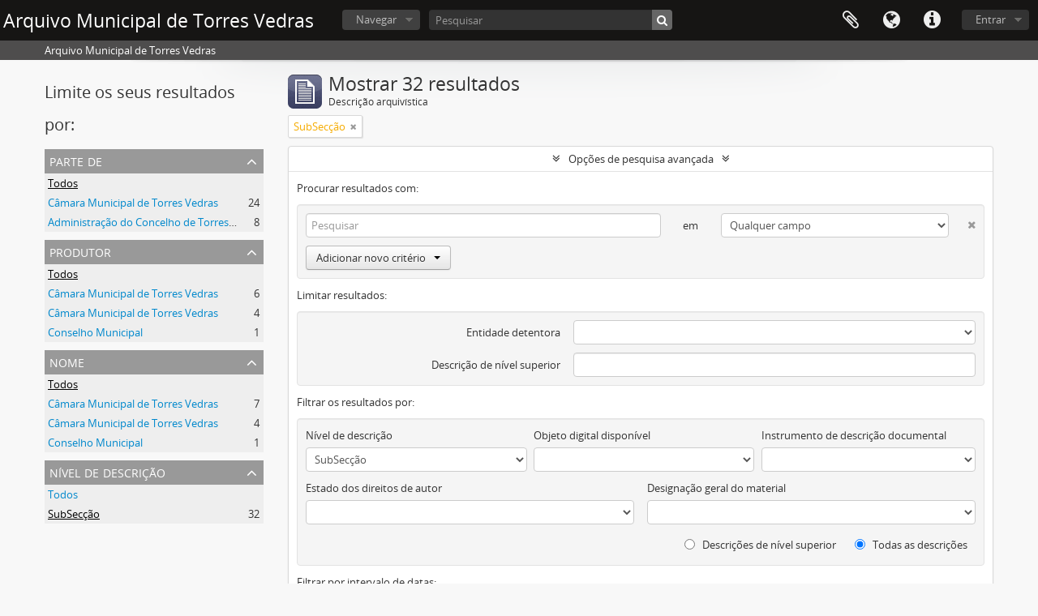

--- FILE ---
content_type: text/html; charset=utf-8
request_url: https://catalogo.cm-tvedras.pt/index.php/informationobject/browse?levels=2553&creators=&sort=lastUpdated&showAdvanced=1&topLod=0
body_size: 42495
content:
<!DOCTYPE html>
<html lang="pt" dir="ltr">
  <head>
    <meta http-equiv="Content-Type" content="text/html; charset=utf-8" />
<meta http-equiv="X-Ua-Compatible" content="IE=edge,chrome=1" />
    <meta name="title" content="Arquivo Municipal de Torres Vedras" />
<meta name="description" content="Arquivo Municipal de Torres Vedras" />
<meta name="viewport" content="initial-scale=1.0, user-scalable=no" />
    <title>Arquivo Municipal de Torres Vedras</title>
    <link rel="shortcut icon" href="/favicon.ico"/>
    <link href="/plugins/sfDrupalPlugin/vendor/drupal/misc/ui/ui.all.css" media="screen" rel="stylesheet" type="text/css" />
<link media="all" href="/plugins/arDominionPlugin/css/main.css" rel="stylesheet" type="text/css" />
            <script src="/vendor/jquery.js" type="text/javascript"></script>
<script src="/plugins/sfDrupalPlugin/vendor/drupal/misc/drupal.js" type="text/javascript"></script>
<script src="/vendor/yui/yahoo-dom-event/yahoo-dom-event.js" type="text/javascript"></script>
<script src="/vendor/yui/element/element-min.js" type="text/javascript"></script>
<script src="/vendor/yui/button/button-min.js" type="text/javascript"></script>
<script src="/vendor/yui/container/container_core-min.js" type="text/javascript"></script>
<script src="/vendor/yui/menu/menu-min.js" type="text/javascript"></script>
<script src="/vendor/modernizr.js" type="text/javascript"></script>
<script src="/vendor/jquery-ui.js" type="text/javascript"></script>
<script src="/vendor/jquery.ui.resizable.min.js" type="text/javascript"></script>
<script src="/vendor/jquery.expander.js" type="text/javascript"></script>
<script src="/vendor/jquery.masonry.js" type="text/javascript"></script>
<script src="/vendor/jquery.imagesloaded.js" type="text/javascript"></script>
<script src="/vendor/bootstrap/js/bootstrap.js" type="text/javascript"></script>
<script src="/vendor/URI.js" type="text/javascript"></script>
<script src="/vendor/meetselva/attrchange.js" type="text/javascript"></script>
<script src="/js/qubit.js" type="text/javascript"></script>
<script src="/js/treeView.js" type="text/javascript"></script>
<script src="/js/clipboard.js" type="text/javascript"></script>
<script src="/plugins/sfDrupalPlugin/vendor/drupal/misc/jquery.once.js" type="text/javascript"></script>
<script src="/plugins/sfDrupalPlugin/vendor/drupal/misc/ui/ui.datepicker.js" type="text/javascript"></script>
<script src="/vendor/yui/connection/connection-min.js" type="text/javascript"></script>
<script src="/vendor/yui/datasource/datasource-min.js" type="text/javascript"></script>
<script src="/vendor/yui/autocomplete/autocomplete-min.js" type="text/javascript"></script>
<script src="/js/autocomplete.js" type="text/javascript"></script>
<script src="/js/dominion.js" type="text/javascript"></script>
  <script type="text/javascript">
//<![CDATA[
jQuery.extend(Qubit, {"relativeUrlRoot":""});
//]]>
</script></head>
  <body class="yui-skin-sam informationobject browse">

    

<header id="top-bar">

  
      <h1 id="site-name">
      <a rel="home" title="Início" href="/index.php/"><span>Arquivo Municipal de Torres Vedras</span></a>    </h1>
  
  <nav>

    
  <div id="user-menu">

    <button class="top-item top-dropdown" data-toggle="dropdown" data-target="#" aria-expanded="false">Entrar</button>

    <div class="top-dropdown-container">

      <div class="top-dropdown-arrow">
        <div class="arrow"></div>
      </div>

      <div class="top-dropdown-header">
        <h2>Já possui uma conta?</h2>
      </div>

      <div class="top-dropdown-body">

        <form action="/index.php/user/login" method="post">
          <input type="hidden" name="next" value="https://catalogo.cm-tvedras.pt/index.php/informationobject/browse?levels=2553&amp;creators=&amp;sort=lastUpdated&amp;showAdvanced=1&amp;topLod=0" id="next" />
          <div class="form-item form-item-email">
  <label for="email">Email <span class="form-required" title="This field is required.">*</span></label>
  <input type="text" name="email" id="email" />
  
</div>

          <div class="form-item form-item-password">
  <label for="password">Senha <span class="form-required" title="This field is required.">*</span></label>
  <input type="password" name="password" autocomplete="off" id="password" />
  
</div>

          <button type="submit">Entrar</button>

        </form>

      </div>

      <div class="top-dropdown-bottom"></div>

    </div>

  </div>


    <div id="quick-links-menu" data-toggle="tooltip" data-title="Ligações rápidas">

  <button class="top-item" data-toggle="dropdown" data-target="#" aria-expanded="false">Ligações rápidas</button>

  <div class="top-dropdown-container">

    <div class="top-dropdown-arrow">
      <div class="arrow"></div>
    </div>

    <div class="top-dropdown-header">
      <h2>Ligações rápidas</h2>
    </div>

    <div class="top-dropdown-body">
      <ul>
                              <li><a href="/index.php/about" title="Sobre">Sobre</a></li>
                                        <li><a href="/index.php/" title="Início">Início</a></li>
                                        <li><a href="http://docs.accesstomemory.org/" title="Ajuda">Ajuda</a></li>
                                                                              </ul>
    </div>

    <div class="top-dropdown-bottom"></div>

  </div>

</div>

          <div id="language-menu" data-toggle="tooltip" data-title="Idioma">

  <button class="top-item" data-toggle="dropdown" data-target="#" aria-expanded="false">Idioma</button>

  <div class="top-dropdown-container">

    <div class="top-dropdown-arrow">
      <div class="arrow"></div>
    </div>

    <div class="top-dropdown-header">
      <h2>Idioma</h2>
    </div>

    <div class="top-dropdown-body">
      <ul>
                  <li>
            <a href="/index.php/informationobject/browse?sf_culture=en&amp;levels=2553&amp;creators=&amp;sort=lastUpdated&amp;showAdvanced=1&amp;topLod=0" title="English">English</a>          </li>
                  <li>
            <a href="/index.php/informationobject/browse?sf_culture=fr&amp;levels=2553&amp;creators=&amp;sort=lastUpdated&amp;showAdvanced=1&amp;topLod=0" title="français">français</a>          </li>
                  <li>
            <a href="/index.php/informationobject/browse?sf_culture=es&amp;levels=2553&amp;creators=&amp;sort=lastUpdated&amp;showAdvanced=1&amp;topLod=0" title="español">español</a>          </li>
                  <li>
            <a href="/index.php/informationobject/browse?sf_culture=nl&amp;levels=2553&amp;creators=&amp;sort=lastUpdated&amp;showAdvanced=1&amp;topLod=0" title="Nederlands">Nederlands</a>          </li>
                  <li class="active">
            <a href="/index.php/informationobject/browse?sf_culture=pt&amp;levels=2553&amp;creators=&amp;sort=lastUpdated&amp;showAdvanced=1&amp;topLod=0" title="português">português</a>          </li>
              </ul>
    </div>

    <div class="top-dropdown-bottom"></div>

  </div>

</div>
    
    <div id="clipboard-menu" data-toggle="tooltip" data-title="Área de transferência" data-alert-message="Nota: Os itens da área de transferência não inseridos nesta página serão removidos da área de transferência quando a página for atualizada. Poderá re-selecioná-los agora, ou recarregar a página para removê-los completamente. Usando os botões de ordenação ou de pré-visualização de impressão também causará um recarregamento da página - assim, qualquer coisa atualmente desselecionada será perdida!">

  <button class="top-item" data-toggle="dropdown" data-target="#" aria-expanded="false">
    Área de transferência      </button>

  <div class="top-dropdown-container">

    <div class="top-dropdown-arrow">
      <div class="arrow"></div>
    </div>

    <div class="top-dropdown-header">
      <h2>Área de transferência</h2>
      <span id="count-block" data-information-object-label="Descrição arquivística" data-actor-object-label="Registo de autoridade" data-repository-object-label="Instituição de arquivo">
              </span>
    </div>

    <div class="top-dropdown-body">
      <ul>
        <li class="leaf" id="node_clearClipboard"><a href="/index.php/user/clipboardClear" title="Limpar todas as selecções">Limpar todas as selecções</a></li><li class="leaf" id="node_goToClipboard"><a href="/index.php/user/clipboard" title="Ir para a área de transferência">Ir para a área de transferência</a></li>      </ul>
    </div>

    <div class="top-dropdown-bottom"></div>

  </div>

</div>

    
  </nav>

  <div id="search-bar">

    <div id="browse-menu">

  <button class="top-item top-dropdown" data-toggle="dropdown" data-target="#" aria-expanded="false">Navegar</button>

  <div class="top-dropdown-container top-dropdown-container-right">

    <div class="top-dropdown-arrow">
      <div class="arrow"></div>
    </div>

    <div class="top-dropdown-header">
      <h2>Navegar</h2>
    </div>

    <div class="top-dropdown-body">
      <ul>
        <li class="active leaf" id="node_browseInformationObjects"><a href="/index.php/informationobject/browse" title="Descrições arquivísticas">Descrições arquivísticas</a></li><li class="leaf" id="node_browseActors"><a href="/index.php/actor/browse" title="Registos de autoridade">Registos de autoridade</a></li><li class="leaf" id="node_browseRepositories"><a href="/index.php/repository/browse" title="Instituição arquivística">Instituição arquivística</a></li><li class="leaf" id="node_browseFunctions"><a href="/index.php/function/browse" title="Funções">Funções</a></li><li class="leaf" id="node_browseSubjects"><a href="/index.php/taxonomy/browse/id/35" title="Assuntos">Assuntos</a></li><li class="leaf" id="node_browsePlaces"><a href="/index.php/taxonomy/browse/id/42" title="Locais">Locais</a></li><li class="leaf" id="node_browseDigitalObjects"><a href="/index.php/informationobject/browse?view=card&amp;onlyMedia=1&amp;topLod=0" title="Objeto digital">Objeto digital</a></li>      </ul>
    </div>

    <div class="top-dropdown-bottom"></div>

  </div>

</div>

    <div id="search-form-wrapper" role="search">

  <h2>Pesquisar</h2>

  <form action="/index.php/informationobject/browse" data-autocomplete="/index.php/search/autocomplete" autocomplete="off">

    <input type="hidden" name="topLod" value="0"/>

          <input type="text" name="query" value="" placeholder="Pesquisar"/>
    
    <button><span>Pesquisar</span></button>

    <div id="search-realm" class="search-popover">

      
        <div>
          <label>
                          <input name="repos" type="radio" value checked="checked" data-placeholder="Pesquisar">
                        Pesquisa global          </label>
        </div>

        
        
      
      <div class="search-realm-advanced">
        <a href="/index.php/informationobject/browse?showAdvanced=1&topLod=0">
          Pesquisa avançada&nbsp;&raquo;
        </a>
      </div>

    </div>

  </form>

</div>

  </div>

  
</header>

  <div id="site-slogan">
    <div class="container">
      <div class="row">
        <div class="span12">
          <span>Arquivo Municipal de Torres Vedras</span>
        </div>
      </div>
    </div>
  </div>

    
    <div id="wrapper" class="container" role="main">

      
        
      <div class="row">

        <div class="span3">

          <div id="sidebar">

            
    <section id="facets">

      <div class="visible-phone facets-header">
        <a class="x-btn btn-wide">
          <i class="fa fa-filter"></i>
          Filtros        </a>
      </div>

      <div class="content">

        
        <h2>Limite os seus resultados por:</h2>

        
        
      <section class="facet">
  
    <div class="facet-header">
              <h3><a href="#" aria-expanded="false">Parte de </a></h3>
          </div>

    <div class="facet-body" id="#facet-collection">

      
      <ul>

                  <li class="active">
                  <a title="" href="/index.php/informationobject/browse?levels=2553&amp;creators=&amp;sort=lastUpdated&amp;showAdvanced=1&amp;topLod=0">Todos</a>          </li>

                  <li >
            <a title="" href="/index.php/informationobject/browse?collection=8253&amp;levels=2553&amp;creators=&amp;sort=lastUpdated&amp;showAdvanced=1&amp;topLod=0">Câmara Municipal de Torres Vedras<span>, 24 resultados</span></a>            <span class="facet-count" aria-hidden="true">24</span>
          </li>
                  <li >
            <a title="" href="/index.php/informationobject/browse?collection=8238&amp;levels=2553&amp;creators=&amp;sort=lastUpdated&amp;showAdvanced=1&amp;topLod=0">Administração do Concelho de Torres Vedras<span>, 8 resultados</span></a>            <span class="facet-count" aria-hidden="true">8</span>
          </li>
        
      </ul>

    </div>

  </section>


                          
        
      <section class="facet open">
  
    <div class="facet-header">
              <h3><a href="#" aria-expanded="true">Produtor</a></h3>
          </div>

    <div class="facet-body" id="#facet-names">

      
      <ul>

                  <li class="active">
                  <a title="" href="/index.php/informationobject/browse?levels=2553&amp;sort=lastUpdated&amp;showAdvanced=1&amp;topLod=0">Todos</a>          </li>

                  <li >
            <a title="" href="/index.php/informationobject/browse?creators=657&amp;levels=2553&amp;sort=lastUpdated&amp;showAdvanced=1&amp;topLod=0">Câmara Municipal de Torres Vedras<span>, 6 resultados</span></a>            <span class="facet-count" aria-hidden="true">6</span>
          </li>
                  <li >
            <a title="" href="/index.php/informationobject/browse?creators=85007&amp;levels=2553&amp;sort=lastUpdated&amp;showAdvanced=1&amp;topLod=0">Câmara Municipal de Torres Vedras<span>, 4 resultados</span></a>            <span class="facet-count" aria-hidden="true">4</span>
          </li>
                  <li >
            <a title="" href="/index.php/informationobject/browse?creators=93740&amp;levels=2553&amp;sort=lastUpdated&amp;showAdvanced=1&amp;topLod=0">Conselho Municipal<span>, 1 resultados</span></a>            <span class="facet-count" aria-hidden="true">1</span>
          </li>
        
      </ul>

    </div>

  </section>


        
      <section class="facet">
  
    <div class="facet-header">
              <h3><a href="#" aria-expanded="false">Nome</a></h3>
          </div>

    <div class="facet-body" id="#facet-names">

      
      <ul>

                  <li class="active">
                  <a title="" href="/index.php/informationobject/browse?levels=2553&amp;creators=&amp;sort=lastUpdated&amp;showAdvanced=1&amp;topLod=0">Todos</a>          </li>

                  <li >
            <a title="" href="/index.php/informationobject/browse?names=657&amp;levels=2553&amp;creators=&amp;sort=lastUpdated&amp;showAdvanced=1&amp;topLod=0">Câmara Municipal de Torres Vedras<span>, 7 resultados</span></a>            <span class="facet-count" aria-hidden="true">7</span>
          </li>
                  <li >
            <a title="" href="/index.php/informationobject/browse?names=85007&amp;levels=2553&amp;creators=&amp;sort=lastUpdated&amp;showAdvanced=1&amp;topLod=0">Câmara Municipal de Torres Vedras<span>, 4 resultados</span></a>            <span class="facet-count" aria-hidden="true">4</span>
          </li>
                  <li >
            <a title="" href="/index.php/informationobject/browse?names=93740&amp;levels=2553&amp;creators=&amp;sort=lastUpdated&amp;showAdvanced=1&amp;topLod=0">Conselho Municipal<span>, 1 resultados</span></a>            <span class="facet-count" aria-hidden="true">1</span>
          </li>
        
      </ul>

    </div>

  </section>


        
        
        
        
      <section class="facet open">
  
    <div class="facet-header">
              <h3><a href="#" aria-expanded="true">Nível de descrição</a></h3>
          </div>

    <div class="facet-body" id="#facet-levelOfDescription">

      
      <ul>

                  <li>
                  <a title="" href="/index.php/informationobject/browse?creators=&amp;sort=lastUpdated&amp;showAdvanced=1&amp;topLod=0">Todos</a>          </li>

                  <li class="active">
            <a title="" href="/index.php/informationobject/browse?levels=&amp;creators=&amp;sort=lastUpdated&amp;showAdvanced=1&amp;topLod=0">SubSecção<span>, 32 resultados</span></a>            <span class="facet-count" aria-hidden="true">32</span>
          </li>
        
      </ul>

    </div>

  </section>


        
      </div>

    </section>

  
          </div>

        </div>

        <div class="span9">

          <div id="main-column">

              
  <div class="multiline-header">
    <img alt="" src="/images/icons-large/icon-archival.png" />    <h1 aria-describedby="results-label">
              Mostrar 32 resultados          </h1>
    <span class="sub" id="results-label">Descrição arquivística</span>
  </div>

            
  <section class="header-options">

    
    
    
    
    
          <span class="search-filter">
        SubSecção                        <a href="/index.php/informationobject/browse?creators=&sort=lastUpdated&showAdvanced=1&topLod=0" class="remove-filter"><i class="fa fa-times"></i></a>
      </span>
    
    
    
    
    
    
    
    
    
    
  </section>


            
  <section class="advanced-search-section">

  <a href="#" class="advanced-search-toggle open" aria-expanded="true">Opções de pesquisa avançada</a>

  <div class="advanced-search animateNicely" >

    <form name="advanced-search-form" method="get" action="/index.php/informationobject/browse">
      <input type="hidden" name="showAdvanced" value="1"/>

              <input type="hidden" name="creators" value=""/>
              <input type="hidden" name="sort" value="lastUpdated"/>
      
      <p>Procurar resultados com:</p>

      <div class="criteria">

        
          
        
        
        <div class="criterion">

          <select class="boolean" name="so0">
            <option value="and">e</option>
            <option value="or">ou</option>
            <option value="not">não</option>
          </select>

          <input class="query" type="text" placeholder="Pesquisar" name="sq0"/>

          <span>em</span>

          <select class="field" name="sf0">
            <option value="">Qualquer campo</option>
            <option value="title">Título</option>
                          <option value="archivalHistory">História do arquivo</option>
                        <option value="scopeAndContent">Âmbito e conteúdo</option>
            <option value="extentAndMedium">Dimensão e suporte</option>
            <option value="subject">Pontos de acesso - Assuntos</option>
            <option value="name">Pontos de acesso - Nomes</option>
            <option value="place">Pontos de acesso - Locais</option>
            <option value="genre">Pontos de acesso de género</option>
            <option value="identifier">Identificador</option>
            <option value="referenceCode">Código de referência</option>
            <option value="digitalObjectTranscript">Texto do objeto digital</option>
            <option value="findingAidTranscript">Texto do instrumento de pesquisa</option>
            <option value="allExceptFindingAidTranscript">Qualquer campo, exceto encontrar texto de ajuda</option>
          </select>

          <a href="#" class="delete-criterion"><i class="fa fa-times"></i></a>

        </div>

        <div class="add-new-criteria">
          <div class="btn-group">
            <a class="btn dropdown-toggle" data-toggle="dropdown" href="#">
              Adicionar novo critério<span class="caret"></span>
            </a>
            <ul class="dropdown-menu">
              <li><a href="#" id="add-criterion-and">E</a></li>
              <li><a href="#" id="add-criterion-or">Ou</a></li>
              <li><a href="#" id="add-criterion-not">Não</a></li>
            </ul>
          </div>
        </div>

      </div>

      <p>Limitar resultados:</p>

      <div class="criteria">

                  <div class="filter-row">
            <div class="filter">
              <div class="form-item form-item-repos">
  <label for="repos">Entidade detentora</label>
  <select name="repos" id="repos">
<option value="" selected="selected"></option>
<option value="442">Arquivo Municipal de Torres Vedras</option>
</select>
  
</div>
            </div>
          </div>
        
        <div class="filter-row">
          <div class="filter">
            <label for="collection">Descrição de nível superior</label>            <select name="collection" class="form-autocomplete" id="collection">

</select>            <input class="list" type="hidden" value="/index.php/informationobject/autocomplete?parent=1&filterDrafts=1"/>
          </div>
        </div>

      </div>

      <p>Filtrar os resultados por:</p>

      <div class="criteria">

        <div class="filter-row triple">

          <div class="filter-left">
            <div class="form-item form-item-levels">
  <label for="levels">Nível de descrição</label>
  <select name="levels" id="levels">
<option value=""></option>
<option value="227">Arquivo</option>
<option value="229">Coleção</option>
<option value="232">Documento</option>
<option value="2606">Documento composto</option>
<option value="667">Documento simples</option>
<option value="441">Fundo</option>
<option value="233">Item</option>
<option value="290">Parte</option>
<option value="560">Secção</option>
<option value="230">Série</option>
<option value="228">Subarquivo</option>
<option value="585">Subfundo</option>
<option value="2553" selected="selected">SubSecção</option>
<option value="231">Subsérie</option>
<option value="748">Unidade de instalação</option>
</select>
  
</div>
          </div>

          <div class="filter-center">
            <div class="form-item form-item-onlyMedia">
  <label for="onlyMedia">Objeto digital disponível</label>
  <select name="onlyMedia" id="onlyMedia">
<option value="" selected="selected"></option>
<option value="1">Sim</option>
<option value="0">Não</option>
</select>
  
</div>
          </div>

          <div class="filter-right">
            <div class="form-item form-item-findingAidStatus">
  <label for="findingAidStatus">Instrumento de descrição documental</label>
  <select name="findingAidStatus" id="findingAidStatus">
<option value="" selected="selected"></option>
<option value="yes">Sim</option>
<option value="no">Não</option>
<option value="generated">Gerado</option>
<option value="uploaded">Transferido</option>
</select>
  
</div>
          </div>

        </div>

                
                  <div class="filter-row">

                          <div class="filter-left">
                <div class="form-item form-item-copyrightStatus">
  <label for="copyrightStatus">Estado dos direitos de autor</label>
  <select name="copyrightStatus" id="copyrightStatus">
<option value="" selected="selected"></option>
<option value="343">Desconhecido</option>
<option value="342">Domínio público</option>
<option value="341">Protegido por copyright</option>
</select>
  
</div>
              </div>
            
                          <div class="filter-right">
                <div class="form-item form-item-materialType">
  <label for="materialType">Designação geral do material</label>
  <select name="materialType" id="materialType">
<option value="" selected="selected"></option>
<option value="267">Desenho arquitetónico</option>
<option value="275">Desenho técnico</option>
<option value="273">Documento filatélico</option>
<option value="274">Documento sonoro</option>
<option value="276">Documento textual</option>
<option value="270">Imagens em movimento</option>
<option value="268">Material cartográfico</option>
<option value="269">Material gráfico</option>
<option value="271">Múltiplos suportes</option>
<option value="272">Objeto</option>
</select>
  
</div>
              </div>
            
          </div>
        
        <div class="filter-row">

          <div class="lod-filter">
            <label>
              <input type="radio" name="topLod" value="1" >
              Descrições de nível superior            </label>
            <label>
              <input type="radio" name="topLod" value="0" checked>
              Todas as descrições            </label>
          </div>

        </div>

      </div>

      <p>Filtrar por intervalo de datas:</p>

      <div class="criteria">

        <div class="filter-row">

          <div class="start-date">
            <div class="form-item form-item-startDate">
  <label for="startDate">Início</label>
  <input placeholder="YYYY-MM-DD" type="text" name="startDate" id="startDate" />
  
</div>
          </div>

          <div class="end-date">
            <div class="form-item form-item-endDate">
  <label for="endDate">Fim</label>
  <input placeholder="YYYY-MM-DD" type="text" name="endDate" id="endDate" />
  
</div>
          </div>

          <div class="date-type">
            <label>
              <input type="radio" name="rangeType" value="inclusive" checked>
              Sobreposição            </label>
            <label>
              <input type="radio" name="rangeType" value="exact" >
              Exato            </label>
          </div>

          <a href="#" class="date-range-help-icon" aria-expanded="false"><i class="fa fa-question-circle"></i></a>

        </div>

        <div class="alert alert-info date-range-help animateNicely">
          Use estas opções para especificar como o intervalo de datas retorna resultados. "Exato" significa que as datas de início e fim das descrições devolvidas devem cair inteiramente dentro do intervalo de datas introduzido. "Sobreposição" significa que qualquer descrição, cuja data de início ou fim tocar ou sobrepor o intervalo de datas-alvo, será devolvida.        </div>

      </div>

      <section class="actions">
        <input type="submit" class="c-btn c-btn-submit" value="Pesquisar"/>
        <input type="button" class="reset c-btn c-btn-delete" value="Redefinir"/>
      </section>

    </form>

  </div>

</section>

  
    <section class="browse-options">
      <a  href="/index.php/informationobject/browse?levels=2553&creators=&sort=lastUpdated&showAdvanced=1&topLod=0&media=print">
  <i class="fa fa-print"></i>
  Previsualizar a impressão</a>

      
      <span>
        <span class="view-header-label">Ver:</span>

<div class="btn-group">
  <a class="btn fa fa-th-large " href="/index.php/informationobject/browse?view=card&amp;levels=2553&amp;creators=&amp;sort=lastUpdated&amp;showAdvanced=1&amp;topLod=0" title=" "> </a>
  <a class="btn fa fa-list active" href="/index.php/informationobject/browse?view=table&amp;levels=2553&amp;creators=&amp;sort=lastUpdated&amp;showAdvanced=1&amp;topLod=0" title=" "> </a></div>
      </span>

      <div id="sort-header">
  <div class="sort-options">

    <label>Ordenar por ordem:</label>

    <div class="dropdown">

      <div class="dropdown-selected">
                                  <span>Mais recente</span>
                  
      </div>

      <ul class="dropdown-options">

        <span class="pointer"></span>

                  <li>
                        <a href="/index.php/informationobject/browse?sort=alphabetic&levels=2553&creators=&showAdvanced=1&topLod=0" data-order="alphabetic">
              <span>Alfabética</span>
            </a>
          </li>
                  <li>
                        <a href="/index.php/informationobject/browse?sort=relevance&levels=2553&creators=&showAdvanced=1&topLod=0" data-order="relevance">
              <span>Relevância</span>
            </a>
          </li>
                  <li>
                        <a href="/index.php/informationobject/browse?sort=identifier&levels=2553&creators=&showAdvanced=1&topLod=0" data-order="identifier">
              <span>Identificador</span>
            </a>
          </li>
                  <li>
                        <a href="/index.php/informationobject/browse?sort=referenceCode&levels=2553&creators=&showAdvanced=1&topLod=0" data-order="referenceCode">
              <span>Código de referência</span>
            </a>
          </li>
                  <li>
                        <a href="/index.php/informationobject/browse?sort=startDate&levels=2553&creators=&showAdvanced=1&topLod=0" data-order="startDate">
              <span>Data de início</span>
            </a>
          </li>
                  <li>
                        <a href="/index.php/informationobject/browse?sort=endDate&levels=2553&creators=&showAdvanced=1&topLod=0" data-order="endDate">
              <span>Data fim</span>
            </a>
          </li>
              </ul>
    </div>
  </div>
</div>
    </section>

    <div id="content" class="browse-content">
              <div class="search-result media-summary">
          <p>
            1 resultados com objetos digitais                                    <a href="/index.php/informationobject/browse?levels=2553&creators=&sort=lastUpdated&showAdvanced=1&topLod=0&onlyMedia=1">
              <i class="fa fa-search"></i>
              Mostrar resultados com objetos digitais            </a>
          </p>
        </div>
      
                    
  <article class="search-result">

  
  <div class="search-result-description">

    <p class="title"><a href="/index.php/notariado-10" title="Notariado Privativo">Notariado Privativo</a></p>

    <button class="clipboard"
  data-clipboard-url="/index.php/user/clipboardToggleSlug"
  data-clipboard-slug="notariado-10"
  data-toggle="tooltip"  data-title="Adicionar à área de transferência"
  data-alt-title="Eliminar da área de transferência">
  Adicionar à área de transferência</button>

    <ul class="result-details">

                <li class="reference-code">PT AMTVD CMTVD-ADM-NOT</li>
      
              <li class="level-description">SubSecção</li>
      
                            
                    <p>Parte de <a href="/index.php/camara-municipal-de-torres-vedras" title="Câmara Municipal de Torres Vedras">Câmara Municipal de Torres Vedras</a></p>
          </ul>

          <p></p>
    
          <p class="creation-details">Câmara Municipal de Torres Vedras</p>
    
  </div>

</article>
      
  <article class="search-result">

  
  <div class="search-result-description">

    <p class="title"><a href="/index.php/sega" title="Processos de Correspondência">Processos de Correspondência</a></p>

    <button class="clipboard"
  data-clipboard-url="/index.php/user/clipboardToggleSlug"
  data-clipboard-slug="sega"
  data-toggle="tooltip"  data-title="Adicionar à área de transferência"
  data-alt-title="Eliminar da área de transferência">
  Adicionar à área de transferência</button>

    <ul class="result-details">

                <li class="reference-code">PT AMTVD CMTVD-ADM-SEGA</li>
      
              <li class="level-description">SubSecção</li>
      
                            
                    <p>Parte de <a href="/index.php/camara-municipal-de-torres-vedras" title="Câmara Municipal de Torres Vedras">Câmara Municipal de Torres Vedras</a></p>
          </ul>

          <p></p>
    
          <p class="creation-details">Câmara Municipal de Torres Vedras</p>
    
  </div>

</article>
      
  <article class="search-result">

  
  <div class="search-result-description">

    <p class="title"><a href="/index.php/expediente-2" title="Expediente">Expediente</a></p>

    <button class="clipboard"
  data-clipboard-url="/index.php/user/clipboardToggleSlug"
  data-clipboard-slug="expediente-2"
  data-toggle="tooltip"  data-title="Adicionar à área de transferência"
  data-alt-title="Eliminar da área de transferência">
  Adicionar à área de transferência</button>

    <ul class="result-details">

                <li class="reference-code">PT AMTVD CMTVD-ADM-EXP</li>
      
              <li class="level-description">SubSecção</li>
      
      
                    <p>Parte de <a href="/index.php/camara-municipal-de-torres-vedras" title="Câmara Municipal de Torres Vedras">Câmara Municipal de Torres Vedras</a></p>
          </ul>

          <p></p>
    
    
  </div>

</article>
      
  <article class="search-result has-preview">

      <div class="search-result-preview">
      <a href="/index.php/cemiterio-de-sao-joao-e-cemiterio-de-sao-miguel">
        <div class="preview-container">
                      <img alt="Cemit&eacute;rios" src="/uploads/r/arquivo-municipal-de-torres-vedras/d/8/b/d8b19e80aa813ca523d7428dd4fab78770638494911b57ad63c235ac846153d7/cemit__rios_page-0001.jpg" />                  </div>
      </a>
    </div>
  
  <div class="search-result-description">

    <p class="title"><a href="/index.php/cemiterio-de-sao-joao-e-cemiterio-de-sao-miguel" title="Cemitérios">Cemitérios</a></p>

    <button class="clipboard"
  data-clipboard-url="/index.php/user/clipboardToggleSlug"
  data-clipboard-slug="cemiterio-de-sao-joao-e-cemiterio-de-sao-miguel"
  data-toggle="tooltip"  data-title="Adicionar à área de transferência"
  data-alt-title="Eliminar da área de transferência">
  Adicionar à área de transferência</button>

    <ul class="result-details">

                <li class="reference-code">PT AMTVD CMTVD-SUR-CJM</li>
      
              <li class="level-description">SubSecção</li>
      
                                <li class="dates">1867 - 2022</li>
              
                    <p>Parte de <a href="/index.php/camara-municipal-de-torres-vedras" title="Câmara Municipal de Torres Vedras">Câmara Municipal de Torres Vedras</a></p>
          </ul>

          <p>Contém Regulamentos; Atas da Comissão Municipal do Cemitério; Registo de Correspondência Recebida; Relatórios de Atividades; Inquérito às Câmaras Municipais: Serviços Funerários e Cemitérios; Escritura de compra de terreno para alargamento do cemi...</p>
    
          <p class="creation-details">Câmara Municipal de Torres Vedras</p>
    
  </div>

</article>
      
  <article class="search-result">

  
  <div class="search-result-description">

    <p class="title"><a href="/index.php/obras-particulares-5" title="Obras Particulares">Obras Particulares</a></p>

    <button class="clipboard"
  data-clipboard-url="/index.php/user/clipboardToggleSlug"
  data-clipboard-slug="obras-particulares-5"
  data-toggle="tooltip"  data-title="Adicionar à área de transferência"
  data-alt-title="Eliminar da área de transferência">
  Adicionar à área de transferência</button>

    <ul class="result-details">

                <li class="reference-code">PT AMTVD CMTVD-URB-PAR</li>
      
              <li class="level-description">SubSecção</li>
      
      
                    <p>Parte de <a href="/index.php/camara-municipal-de-torres-vedras" title="Câmara Municipal de Torres Vedras">Câmara Municipal de Torres Vedras</a></p>
          </ul>

          <p></p>
    
    
  </div>

</article>
      
  <article class="search-result">

  
  <div class="search-result-description">

    <p class="title"><a href="/index.php/arrendamento" title="Arrendamento">Arrendamento</a></p>

    <button class="clipboard"
  data-clipboard-url="/index.php/user/clipboardToggleSlug"
  data-clipboard-slug="arrendamento"
  data-toggle="tooltip"  data-title="Adicionar à área de transferência"
  data-alt-title="Eliminar da área de transferência">
  Adicionar à área de transferência</button>

    <ul class="result-details">

                <li class="reference-code">PT AMTVD CMTVD-PAT-ARR</li>
      
              <li class="level-description">SubSecção</li>
      
      
                    <p>Parte de <a href="/index.php/camara-municipal-de-torres-vedras" title="Câmara Municipal de Torres Vedras">Câmara Municipal de Torres Vedras</a></p>
          </ul>

          <p></p>
    
    
  </div>

</article>
      
  <article class="search-result">

  
  <div class="search-result-description">

    <p class="title"><a href="/index.php/conselho-municipal-5" title="Conselho Municipal">Conselho Municipal</a></p>

    <button class="clipboard"
  data-clipboard-url="/index.php/user/clipboardToggleSlug"
  data-clipboard-slug="conselho-municipal-5"
  data-toggle="tooltip"  data-title="Adicionar à área de transferência"
  data-alt-title="Eliminar da área de transferência">
  Adicionar à área de transferência</button>

    <ul class="result-details">

                <li class="reference-code">PT AMTVD CMTVD-ÓRG-CON</li>
      
              <li class="level-description">SubSecção</li>
      
                                <li class="dates">1937 - 1982</li>
              
                    <p>Parte de <a href="/index.php/camara-municipal-de-torres-vedras" title="Câmara Municipal de Torres Vedras">Câmara Municipal de Torres Vedras</a></p>
          </ul>

          <p>Contém livros de atas das sessões do Conselho Municipal.</p>
    
          <p class="creation-details">Conselho Municipal</p>
    
  </div>

</article>
      
  <article class="search-result">

  
  <div class="search-result-description">

    <p class="title"><a href="/index.php/servicos-municipalizados-de-agua-e-saneamento-3" title="Serviços Municipalizados de Água e Saneamento (SMAS)">Serviços Municipalizados de Água e Saneamento (SMAS)</a></p>

    <button class="clipboard"
  data-clipboard-url="/index.php/user/clipboardToggleSlug"
  data-clipboard-slug="servicos-municipalizados-de-agua-e-saneamento-3"
  data-toggle="tooltip"  data-title="Adicionar à área de transferência"
  data-alt-title="Eliminar da área de transferência">
  Adicionar à área de transferência</button>

    <ul class="result-details">

                <li class="reference-code">PT AMTVD CMTVD-ÓRG-SMAS</li>
      
              <li class="level-description">SubSecção</li>
      
      
                    <p>Parte de <a href="/index.php/camara-municipal-de-torres-vedras" title="Câmara Municipal de Torres Vedras">Câmara Municipal de Torres Vedras</a></p>
          </ul>

          <p></p>
    
    
  </div>

</article>
      
  <article class="search-result">

  
  <div class="search-result-description">

    <p class="title"><a href="/index.php/camara-municipal-zona-de-turismo" title="Câmara Municipal - Zona de Turismo">Câmara Municipal - Zona de Turismo</a></p>

    <button class="clipboard"
  data-clipboard-url="/index.php/user/clipboardToggleSlug"
  data-clipboard-slug="camara-municipal-zona-de-turismo"
  data-toggle="tooltip"  data-title="Adicionar à área de transferência"
  data-alt-title="Eliminar da área de transferência">
  Adicionar à área de transferência</button>

    <ul class="result-details">

                <li class="reference-code">PT AMTVD CMTVD-ÓRG-TUR</li>
      
              <li class="level-description">SubSecção</li>
      
      
                    <p>Parte de <a href="/index.php/camara-municipal-de-torres-vedras" title="Câmara Municipal de Torres Vedras">Câmara Municipal de Torres Vedras</a></p>
          </ul>

          <p></p>
    
    
  </div>

</article>
      
  <article class="search-result">

  
  <div class="search-result-description">

    <p class="title"><a href="/index.php/camara-municipal-4" title="Câmara Municipal">Câmara Municipal</a></p>

    <button class="clipboard"
  data-clipboard-url="/index.php/user/clipboardToggleSlug"
  data-clipboard-slug="camara-municipal-4"
  data-toggle="tooltip"  data-title="Adicionar à área de transferência"
  data-alt-title="Eliminar da área de transferência">
  Adicionar à área de transferência</button>

    <ul class="result-details">

                <li class="reference-code">PT AMTVD CMTVD-ÓRG-CÂM</li>
      
              <li class="level-description">SubSecção</li>
      
                            
                    <p>Parte de <a href="/index.php/camara-municipal-de-torres-vedras" title="Câmara Municipal de Torres Vedras">Câmara Municipal de Torres Vedras</a></p>
          </ul>

          <p></p>
    
          <p class="creation-details">Câmara Municipal de Torres Vedras</p>
    
  </div>

</article>
            </div>

  

                
  <section>

    <div class="result-count">
              Resultados 1 a 10 de 32          </div>

    <div class="visible-phone">
      <div class="pager">
        <ul>

          
                      <li class="next">
              <a href="/index.php/informationobject/browse?page=2&amp;levels=2553&amp;creators=&amp;sort=lastUpdated&amp;showAdvanced=1&amp;topLod=0" title="Próximo &raquo;">Próximo &raquo;</a>            </li>
          
        </ul>
      </div>
    </div>

    <div class="hidden-phone">
      <div class="pagination pagination-centered">
        <ul>

          
          
          
            
                              <li class="active"><span>1</span></li>
              
                              
            
                          <li><a title="Ir para a página 2" href="/index.php/informationobject/browse?page=2&amp;levels=2553&amp;creators=&amp;sort=lastUpdated&amp;showAdvanced=1&amp;topLod=0">2</a></li>
            
          
            
                          <li><a title="Ir para a página 3" href="/index.php/informationobject/browse?page=3&amp;levels=2553&amp;creators=&amp;sort=lastUpdated&amp;showAdvanced=1&amp;topLod=0">3</a></li>
            
          
            
                          <li><a title="Ir para a página 4" href="/index.php/informationobject/browse?page=4&amp;levels=2553&amp;creators=&amp;sort=lastUpdated&amp;showAdvanced=1&amp;topLod=0">4</a></li>
            
          
          
                      <li class="next">
              <a href="/index.php/informationobject/browse?page=2&amp;levels=2553&amp;creators=&amp;sort=lastUpdated&amp;showAdvanced=1&amp;topLod=0" title="Próximo &raquo;">Próximo &raquo;</a>            </li>
          
        </ul>
      </div>
    </div>

  </section>

  
          </div>

        </div>

      </div>

    </div>

    
    <footer>

  
  
  <div id="print-date">
    Impressão: 2025-11-27  </div>

</footer>


  </body>
</html>


--- FILE ---
content_type: text/css
request_url: https://catalogo.cm-tvedras.pt/plugins/sfDrupalPlugin/vendor/drupal/misc/ui/ui.progressbar.css
body_size: 235
content:
/* $Id: ui.progressbar.css 5047 2010-01-27 01:19:02Z jablko $ */

/* Progressbar
----------------------------------*/
.ui-progressbar { height:2em; text-align: left; }
.ui-progressbar .ui-progressbar-value {margin: -1px; height:100%; }